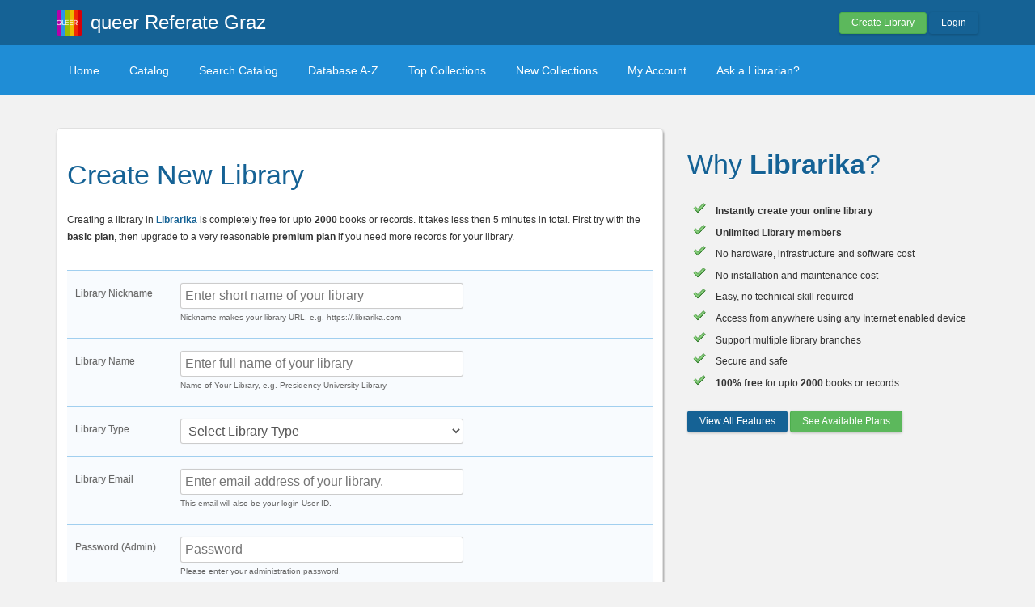

--- FILE ---
content_type: text/html; charset=UTF-8
request_url: https://queer.librarika.com/libraries/add
body_size: 6122
content:

<!DOCTYPE html PUBLIC "-//W3C//DTD XHTML 1.0 Strict//EN" "http://www.w3.org/TR/xhtml1/DTD/xhtml1-strict.dtd">
<html xmlns="http://www.w3.org/1999/xhtml" xml:lang="en" lang="en">
    <head>
        <meta http-equiv="Content-Type" content="text/html; charset=utf-8" />
        <title>Librarika: Libraries</title>

        
        <link href="/favicon.ico" type="image/x-icon" rel="icon" /><link href="/favicon.ico" type="image/x-icon" rel="shortcut icon" />
	<link rel="stylesheet" type="text/css" href="/css/../assets/bootstrap/css/bootstrap.min.css" />
	<link rel="stylesheet" type="text/css" href="/css/../js/jquery-ui.custom/jquery-ui.min.css" />
	<link rel="stylesheet" type="text/css" href="/css/../assets/font-awesome/css/font-awesome.min.css" />
	<link rel="stylesheet" type="text/css" href="/css/library.min.css" />
	<link rel="stylesheet" type="text/css" href="/css/widgets.min.css?v=3.1.2" />
	<link rel="stylesheet" type="text/css" href="/css/opac-default.css" />
            <script type="text/javascript">
                    var Librarika = {basePath: '/'};
            </script>

        
	<script type="text/javascript" src="/js/jquery.min.js"></script>
	<script type="text/javascript" src="/js/jquery-ui.custom/jquery-ui.min.js"></script>
	<script type="text/javascript" src="/js/../assets/bootstrap/js/bootstrap.min.js"></script>
	<script type="text/javascript" src="/js/theme-legacy.min.js"></script>
<!-- Google tag (gtag.js) -->
<script async src="https://www.googletagmanager.com/gtag/js?id=UA-6509764-22"></script>
<script>
  window.dataLayer = window.dataLayer || [];

  function gtag() {
      dataLayer.push(arguments);
  }
  gtag('js', new Date());
  gtag('config', 'UA-6509764-22');
</script>
    </head>
    <body>

        
        <div id="wrapper" class="library-layout">
            <div id="header-wrapper">
                <div id="header" class="container">
                    <div class="row">
                        
                        
                                                    <div class="col-md-7 col-sm-6 col-xs-12">
                                <a href="/"><img src="https://ae85df921b92073b52e8-a126a45a4c59e90797d94cd877fbe744.ssl.cf3.rackcdn.com/institutes/dc3674e4d3a790d9ddde156e9f313953.png" alt="logo" class="logo" title="queer Referate Graz" width="36" height="36" /></a>                                <h1 class="site-title ">
                                    <a href="https://queer.librarika.com/">queer Referate Graz</a>                                </h1>
                            </div>
                            <div class="col-md-5 col-sm-6 col-xs-12">
                                <div class="user-menu-dropdown margin-t10 margin-b15">
                                    
    <div class="menu" id="menu-7">
                            <div class="user-menu buttons buttons-medium margin-t15 margin-b10 text-right">
                    <a id="" href="/libraries/add" class="button-green">Create Library</a>
                    <a id="link-19" href="/users/login" class="button-secondary ajax-popover">Login</a>
                </div>
                </div>
                                </div>
                            </div>
                        
                    </div>
                </div>
            </div>

            <div id="nav">
                <div class="container">
                    <div class="row">
                        <div class="col-md-12">
                            
<div class="menu" id="menu-3">
    <ul class="nav nav-pills">
        <li><a class="selected" href="/">Home</a></li>
        <li><a href="/search/catalogs">Catalog</a></li>
        <li><a href="/search">Search Catalog</a></li>
        <li><a href="/search/alphabetical">Database A-Z</a></li>
        <li><a href="/search/topCollections">Top Collections</a></li>
        <li><a href="/search/newCollections">New Collections</a></li>
                    <li><a href="/users/login?redirect=/members/dashboard" class="ajax-popover">My Account</a></li>
                <li><a href="/libraries/contact">Ask a Librarian?</a></li>
    </ul>
</div>

                        </div>
                    </div>
                </div>
            </div>

            
            
            
                                    
                
                <div id="main" class="container">
                    <div id="content">
                        <div class="row">
                                                                                                            <div class="col-md-12">
                                                                                                                                                                                                <script src='https://www.google.com/recaptcha/api.js'></script>
<div class="row">
    <div class="col-md-8" id="library-add-form">

        <div class="content-box border-r5 box-shadow library-add-form">
            <h1 >Create <span>New Library</span></h1>
            <p>Creating a library in <span class="platform">Librarika</span> is completely free for upto <strong>  2000 </strong> books or records. It takes less then 5 minutes in total. First try with the <strong>basic plan</strong>, then upgrade to a very reasonable <strong>premium plan</strong> if you need more records for your library.</p>


            <div class="separator-white21"></div>
            <div class="libraries form margin-t30 margin-b10 form-horizontal">


                <form action="/libraries/add" id="LibraryAddForm" method="post" accept-charset="utf-8"><div style="display:none;"><input type="hidden" name="_method" value="POST"/><input type="hidden" name="data[_Token][key]" value="bccae34f5747f150bf73ba2556c79c8bab003277" id="Token139097268"/></div>                        <fieldset>

                                <div class="input text required"><label for="LibraryNickname">Library Nickname</label><input name="data[Library][nickname]" autocomplete="off" placeholder="Enter short name of your library" maxlength="100" type="text" id="LibraryNickname"/><div class="form-hints">Nickname makes your library URL, e.g. https://<strong><span class="library-nickname" style="color: #900;">YourLibraryIdentifier</span></strong>.librarika.com</div></div><div class="input text required"><label for="LibraryName">Library Name</label><input name="data[Library][name]" autocomplete="off" placeholder="Enter full name of your library" maxlength="255" type="text" id="LibraryName"/><div class="form-hints">Name of Your Library, e.g. Presidency University Library</div></div><div class="input select required"><label for="LibraryType">Library Type</label><select name="data[Library][type]" id="LibraryType">
<option value="">Select Library Type</option>
<option value="College library">College library</option>
<option value="Corporate library">Corporate library</option>
<option value="Government ministry or agency library">Government ministry or agency library</option>
<option value="Higher education institution library">Higher education institution library</option>
<option value="Indigenous civil society organisation library">Indigenous civil society organisation library</option>
<option value="Indigenous non-government organisation library">Indigenous non-government organisation library</option>
<option value="Local, national or regional NGO">Local, national or regional NGO</option>
<option value="Office library">Office library</option>
<option value="Parliamentary library">Parliamentary library</option>
<option value="Public library">Public library</option>
<option value="Professional training school or institute">Professional training school or institute</option>
<option value="Research institution (non-profit)">Research institution (non-profit)</option>
<option value="Research institution (industry supported)">Research institution (industry supported)</option>
<option value="Research institution library (non-profit )">Research institution library (non-profit )</option>
<option value="School Library">School Library</option>
<option value="Teaching hospital library">Teaching hospital library</option>
<option value="University departmental library">University departmental library</option>
<option value="University library">University library</option>
<option value="Family library">Family library</option>
<option value="Personal library">Personal library</option>
<option value="Other">Other</option>
</select></div><div class="input text required"><label for="LibraryEmail">Library Email</label><input name="data[Library][email]" autocomplete="off" placeholder="Enter email address of your library." maxlength="100" type="text" id="LibraryEmail"/><span class="email-progress ajax-loading"></span><div class="form-hints">This email will also be your login User ID.</div></div><section class="password-section"><div class="input password required"><label for="UserPassword">Password (Admin)</label><input name="data[User][password]" autocomplete="off" placeholder="Password" type="password" id="UserPassword"/><div class="form-hints">Please enter your administration password.</div></div><div class="input password"><label for="UserPasswordConfirm">Confirm Password</label><input name="data[User][password_confirm]" autocomplete="off" placeholder="Confirm password" type="password" id="UserPasswordConfirm"/><div class="form-hints">Please enter the password again.</div></div></section><div class="input select required last required"><label for="InstituteCountry">Country</label><select name="data[Institute][country]" id="InstituteCountry">
<option value="">Select Country</option>
<option value="US">United States</option>
<option value="AF">Afganistan</option>
<option value="AL">Albania</option>
<option value="DZ">Algeria</option>
<option value="AS">American Samoa</option>
<option value="AD">Andorra</option>
<option value="AO">Angola</option>
<option value="AI">Anguilla</option>
<option value="AQ">Antarctica</option>
<option value="AG">Antigua and Barbuda</option>
<option value="AR">Argentina</option>
<option value="AM">Armenia</option>
<option value="AW">Aruba</option>
<option value="AU">Australia</option>
<option value="AT">Austria</option>
<option value="AZ">Azerbaijan</option>
<option value="BS">Bahamas</option>
<option value="BH">Bahrain</option>
<option value="BD">Bangladesh</option>
<option value="BB">Barbados</option>
<option value="BY">Belarus</option>
<option value="BE">Belgium</option>
<option value="BZ">Belize</option>
<option value="BJ">Benin</option>
<option value="BM">Bermuda</option>
<option value="BT">Bhutan</option>
<option value="BO">Bolivia</option>
<option value="BA">Bosnia and Herzegowina</option>
<option value="BW">Botswana</option>
<option value="BV">Bouvet Island</option>
<option value="BR">Brazil</option>
<option value="IO">British Indian Ocean Territory</option>
<option value="BN">Brunei Darussalam</option>
<option value="BG">Bulgaria</option>
<option value="BF">Burkina Faso</option>
<option value="BI">Burundi</option>
<option value="KH">Cambodia</option>
<option value="CM">Cameroon</option>
<option value="CA">Canada</option>
<option value="CV">Cape Verde</option>
<option value="KY">Cayman Islands</option>
<option value="CF">Central African Republic</option>
<option value="TD">Chad</option>
<option value="CL">Chile</option>
<option value="CN">China</option>
<option value="CX">Christmas Island</option>
<option value="CC">Cocos (Keeling) Islands</option>
<option value="CO">Colombia</option>
<option value="KM">Comoros</option>
<option value="CG">Congo</option>
<option value="CD">Congo, the Democratic Republic of the</option>
<option value="CK">Cook Islands</option>
<option value="CR">Costa Rica</option>
<option value="CI">Cote d&#039;Ivoire</option>
<option value="HR">Croatia (Hrvatska)</option>
<option value="CU">Cuba</option>
<option value="CY">Cyprus</option>
<option value="CZ">Czech Republic</option>
<option value="DK">Denmark</option>
<option value="DJ">Djibouti</option>
<option value="DM">Dominica</option>
<option value="DO">Dominican Republic</option>
<option value="TP">East Timor</option>
<option value="EC">Ecuador</option>
<option value="EG">Egypt</option>
<option value="SV">El Salvador</option>
<option value="GQ">Equatorial Guinea</option>
<option value="ER">Eritrea</option>
<option value="EE">Estonia</option>
<option value="ET">Ethiopia</option>
<option value="FK">Falkland Islands (Malvinas)</option>
<option value="FO">Faroe Islands</option>
<option value="FJ">Fiji</option>
<option value="FI">Finland</option>
<option value="FR">France</option>
<option value="FX">France, Metropolitan</option>
<option value="GF">French Guiana</option>
<option value="PF">French Polynesia</option>
<option value="TF">French Southern Territories</option>
<option value="GA">Gabon</option>
<option value="GM">Gambia</option>
<option value="GE">Georgia</option>
<option value="DE">Germany</option>
<option value="GH">Ghana</option>
<option value="GI">Gibraltar</option>
<option value="GR">Greece</option>
<option value="GL">Greenland</option>
<option value="GD">Grenada</option>
<option value="GP">Guadeloupe</option>
<option value="GU">Guam</option>
<option value="GT">Guatemala</option>
<option value="GN">Guinea</option>
<option value="GW">Guinea-Bissau</option>
<option value="GY">Guyana</option>
<option value="HT">Haiti</option>
<option value="HM">Heard and Mc Donald Islands</option>
<option value="VA">Holy See (Vatican City State)</option>
<option value="HN">Honduras</option>
<option value="HK">Hong Kong</option>
<option value="HU">Hungary</option>
<option value="IS">Iceland</option>
<option value="IN">India</option>
<option value="ID">Indonesia</option>
<option value="IR">Iran (Islamic Republic of)</option>
<option value="IQ">Iraq</option>
<option value="IE">Ireland</option>
<option value="IL">Israel</option>
<option value="IT">Italy</option>
<option value="JM">Jamaica</option>
<option value="JP">Japan</option>
<option value="JE">Jersey</option>
<option value="JO">Jordan</option>
<option value="KZ">Kazakhstan</option>
<option value="KE">Kenya</option>
<option value="KI">Kiribati</option>
<option value="KP">Korea, Democratic People&#039;s Republic of</option>
<option value="KR">Korea, Republic of</option>
<option value="XK">Kosovo</option>
<option value="KW">Kuwait</option>
<option value="KG">Kyrgyzstan</option>
<option value="LA">Lao People&#039;s Democratic Republic</option>
<option value="LV">Latvia</option>
<option value="LB">Lebanon</option>
<option value="LS">Lesotho</option>
<option value="LR">Liberia</option>
<option value="LY">Libyan Arab Jamahiriya</option>
<option value="LI">Liechtenstein</option>
<option value="LT">Lithuania</option>
<option value="LU">Luxembourg</option>
<option value="MO">Macau</option>
<option value="MK">Macedonia, The Former Yugoslav Republic of</option>
<option value="MG">Madagascar</option>
<option value="MW">Malawi</option>
<option value="MY">Malaysia</option>
<option value="MV">Maldives</option>
<option value="ML">Mali</option>
<option value="MT">Malta</option>
<option value="MH">Marshall Islands</option>
<option value="MQ">Martinique</option>
<option value="MR">Mauritania</option>
<option value="MU">Mauritius</option>
<option value="YT">Mayotte</option>
<option value="MX">Mexico</option>
<option value="FM">Micronesia, Federated States of</option>
<option value="MD">Moldova, Republic of</option>
<option value="MC">Monaco</option>
<option value="MN">Mongolia</option>
<option value="ME">Montenegro</option>
<option value="MS">Montserrat</option>
<option value="MA">Morocco</option>
<option value="MZ">Mozambique</option>
<option value="MM">Myanmar</option>
<option value="NA">Namibia</option>
<option value="NR">Nauru</option>
<option value="NP">Nepal</option>
<option value="NL">Netherlands</option>
<option value="AN">Netherlands Antilles</option>
<option value="NC">New Caledonia</option>
<option value="NZ">New Zealand</option>
<option value="NI">Nicaragua</option>
<option value="NE">Niger</option>
<option value="NG">Nigeria</option>
<option value="NU">Niue</option>
<option value="NF">Norfolk Island</option>
<option value="MP">Northern Mariana Islands</option>
<option value="NO">Norway</option>
<option value="OM">Oman</option>
<option value="PK">Pakistan</option>
<option value="PW">Palau</option>
<option value="PS">Palestine, State of</option>
<option value="PA">Panama</option>
<option value="PG">Papua New Guinea</option>
<option value="PY">Paraguay</option>
<option value="PE">Peru</option>
<option value="PH">Philippines</option>
<option value="PN">Pitcairn</option>
<option value="PL">Poland</option>
<option value="PT">Portugal</option>
<option value="PR">Puerto Rico</option>
<option value="QA">Qatar</option>
<option value="RE">Reunion</option>
<option value="RO">Romania</option>
<option value="RU">Russian Federation</option>
<option value="RW">Rwanda</option>
<option value="KN">Saint Kitts and Nevis</option>
<option value="LC">Saint LUCIA</option>
<option value="VC">Saint Vincent and the Grenadines</option>
<option value="WS">Samoa</option>
<option value="SM">San Marino</option>
<option value="ST">Sao Tome and Principe</option>
<option value="SA">Saudi Arabia</option>
<option value="SN">Senegal</option>
<option value="RS">Serbia</option>
<option value="SC">Seychelles</option>
<option value="SL">Sierra Leone</option>
<option value="SG">Singapore</option>
<option value="SK">Slovakia (Slovak Republic)</option>
<option value="SI">Slovenia</option>
<option value="SB">Solomon Islands</option>
<option value="SO">Somalia</option>
<option value="ZA">South Africa</option>
<option value="GS">South Georgia and the South Sandwich Islands</option>
<option value="ES">Spain</option>
<option value="LK">Sri Lanka</option>
<option value="SH">St. Helena</option>
<option value="PM">St. Pierre and Miquelon</option>
<option value="SD">Sudan</option>
<option value="SR">Suriname</option>
<option value="SJ">Svalbard and Jan Mayen Islands</option>
<option value="SZ">Swaziland</option>
<option value="SE">Sweden</option>
<option value="CH">Switzerland</option>
<option value="SY">Syrian Arab Republic</option>
<option value="TW">Taiwan</option>
<option value="TJ">Tajikistan</option>
<option value="TZ">Tanzania, United Republic of</option>
<option value="TH">Thailand</option>
<option value="TG">Togo</option>
<option value="TK">Tokelau</option>
<option value="TO">Tonga</option>
<option value="TT">Trinidad and Tobago</option>
<option value="TN">Tunisia</option>
<option value="TR">Turkey</option>
<option value="TM">Turkmenistan</option>
<option value="TC">Turks and Caicos Islands</option>
<option value="TV">Tuvalu</option>
<option value="UG">Uganda</option>
<option value="UA">Ukraine</option>
<option value="AE">United Arab Emirates</option>
<option value="GB">United Kingdom</option>
<option value="UM">United States Minor Outlying Islands</option>
<option value="UY">Uruguay</option>
<option value="UZ">Uzbekistan</option>
<option value="VU">Vanuatu</option>
<option value="VE">Venezuela</option>
<option value="VN">Viet Nam</option>
<option value="VG">Virgin Islands (British)</option>
<option value="VI">Virgin Islands (U.S.)</option>
<option value="WF">Wallis and Futuna Islands</option>
<option value="EH">Western Sahara</option>
<option value="YE">Yemen</option>
<option value="YU">Yugoslavia</option>
<option value="ZM">Zambia</option>
<option value="ZW">Zimbabwe</option>
</select><div class="form-hints">Please provide the country your organization is located.</div></div>
                            <div class="content-box terms">
                                <div class="g-recaptcha" data-sitekey="6Lc433kUAAAAAGlUiHdAGmeRovbWd8xV4aRkc_uZ" style="transform:scale(0.89);-webkit-transform:scale(0.89);transform-origin:0 0;-webkit-transform-origin:0 0;"></div>
                            </div>
                            <div class="content-box margin-b10 terms" style="margin-top:0px">
                                You must agree to both the <a href="/spages/terms-and-conditions-of-use" target="_new">Terms of Use</a> and <a href="/spages/privacy-policy" target="_new">Privacy Policy</a> of <span class="platform">Librarika</span> for creating your library in this platform. Please read them first before continue.                            </div>

                        </fieldset>

                <div class="submit"><input  type="submit" value="I agree, please create my library"/></div><div style="display:none;"><input type="hidden" name="data[_Token][fields]" value="8babd623688d2c94a269349d509358f4a04068bb%3A" id="TokenFields899934132"/><input type="hidden" name="data[_Token][unlocked]" value="" id="TokenUnlocked1171299042"/></div></form>            </div>

            
        </div>

    </div>



    <div class="col-md-4 visible-md-block visible-lg-block">

        <div class="margin-t15">
            <h1>Why <span class="platform">Librarika</span>?</h1>

            <ul class="tick-list">
                <li><strong>Instantly create your online library</strong></li>
                <li><strong>Unlimited Library members</strong></li>
                <li>No hardware, infrastructure and software cost</li>
                <li>No installation and maintenance cost</li>
                <li>Easy, no technical skill required</li>
                <li>Access from anywhere using any Internet enabled device</li>
                <li>Support multiple library branches</li>
                <li>Secure and safe</li>
                <li><strong>100% free</strong> for upto <strong>2000</strong> books or records</li>
            </ul>

            <div class="buttons auto-show buttons-medium item-control buttons-primary margin-b20 margin-t20">
                <a href="/spages/features">View All Features</a>
                <a href="/spages/plans" class="button-green">See Available Plans</a>
            </div>

        </div>
    </div>

</div>


	<script type="text/javascript" src="/js/custom/libraries.min.js?v=3.1.0"></script>
                                            </div>
                                                                                        </div>
                    </div>
                </div>
            
                <div id="footer">
        <div class="container">
            <div class="row">
                <div class="col-md-6 col-xs-5 col-sm-6">
                    Powered by <a href="http://www.raynux.com">Raynux.com</a>
                </div>
                <div class="col-md-6 col-xs-7 col-sm-6 right">
                    Copyright &copy; 2025, <a href="https://librarika.com">Librarika.com</a>                </div>
            </div>
        </div>
    </div>
        </div>
    
        
    </body>
</html>

--- FILE ---
content_type: text/html; charset=utf-8
request_url: https://www.google.com/recaptcha/api2/anchor?ar=1&k=6Lc433kUAAAAAGlUiHdAGmeRovbWd8xV4aRkc_uZ&co=aHR0cHM6Ly9xdWVlci5saWJyYXJpa2EuY29tOjQ0Mw..&hl=en&v=cLm1zuaUXPLFw7nzKiQTH1dX&size=normal&anchor-ms=20000&execute-ms=15000&cb=rfzkos4gxbud
body_size: 45473
content:
<!DOCTYPE HTML><html dir="ltr" lang="en"><head><meta http-equiv="Content-Type" content="text/html; charset=UTF-8">
<meta http-equiv="X-UA-Compatible" content="IE=edge">
<title>reCAPTCHA</title>
<style type="text/css">
/* cyrillic-ext */
@font-face {
  font-family: 'Roboto';
  font-style: normal;
  font-weight: 400;
  src: url(//fonts.gstatic.com/s/roboto/v18/KFOmCnqEu92Fr1Mu72xKKTU1Kvnz.woff2) format('woff2');
  unicode-range: U+0460-052F, U+1C80-1C8A, U+20B4, U+2DE0-2DFF, U+A640-A69F, U+FE2E-FE2F;
}
/* cyrillic */
@font-face {
  font-family: 'Roboto';
  font-style: normal;
  font-weight: 400;
  src: url(//fonts.gstatic.com/s/roboto/v18/KFOmCnqEu92Fr1Mu5mxKKTU1Kvnz.woff2) format('woff2');
  unicode-range: U+0301, U+0400-045F, U+0490-0491, U+04B0-04B1, U+2116;
}
/* greek-ext */
@font-face {
  font-family: 'Roboto';
  font-style: normal;
  font-weight: 400;
  src: url(//fonts.gstatic.com/s/roboto/v18/KFOmCnqEu92Fr1Mu7mxKKTU1Kvnz.woff2) format('woff2');
  unicode-range: U+1F00-1FFF;
}
/* greek */
@font-face {
  font-family: 'Roboto';
  font-style: normal;
  font-weight: 400;
  src: url(//fonts.gstatic.com/s/roboto/v18/KFOmCnqEu92Fr1Mu4WxKKTU1Kvnz.woff2) format('woff2');
  unicode-range: U+0370-0377, U+037A-037F, U+0384-038A, U+038C, U+038E-03A1, U+03A3-03FF;
}
/* vietnamese */
@font-face {
  font-family: 'Roboto';
  font-style: normal;
  font-weight: 400;
  src: url(//fonts.gstatic.com/s/roboto/v18/KFOmCnqEu92Fr1Mu7WxKKTU1Kvnz.woff2) format('woff2');
  unicode-range: U+0102-0103, U+0110-0111, U+0128-0129, U+0168-0169, U+01A0-01A1, U+01AF-01B0, U+0300-0301, U+0303-0304, U+0308-0309, U+0323, U+0329, U+1EA0-1EF9, U+20AB;
}
/* latin-ext */
@font-face {
  font-family: 'Roboto';
  font-style: normal;
  font-weight: 400;
  src: url(//fonts.gstatic.com/s/roboto/v18/KFOmCnqEu92Fr1Mu7GxKKTU1Kvnz.woff2) format('woff2');
  unicode-range: U+0100-02BA, U+02BD-02C5, U+02C7-02CC, U+02CE-02D7, U+02DD-02FF, U+0304, U+0308, U+0329, U+1D00-1DBF, U+1E00-1E9F, U+1EF2-1EFF, U+2020, U+20A0-20AB, U+20AD-20C0, U+2113, U+2C60-2C7F, U+A720-A7FF;
}
/* latin */
@font-face {
  font-family: 'Roboto';
  font-style: normal;
  font-weight: 400;
  src: url(//fonts.gstatic.com/s/roboto/v18/KFOmCnqEu92Fr1Mu4mxKKTU1Kg.woff2) format('woff2');
  unicode-range: U+0000-00FF, U+0131, U+0152-0153, U+02BB-02BC, U+02C6, U+02DA, U+02DC, U+0304, U+0308, U+0329, U+2000-206F, U+20AC, U+2122, U+2191, U+2193, U+2212, U+2215, U+FEFF, U+FFFD;
}
/* cyrillic-ext */
@font-face {
  font-family: 'Roboto';
  font-style: normal;
  font-weight: 500;
  src: url(//fonts.gstatic.com/s/roboto/v18/KFOlCnqEu92Fr1MmEU9fCRc4AMP6lbBP.woff2) format('woff2');
  unicode-range: U+0460-052F, U+1C80-1C8A, U+20B4, U+2DE0-2DFF, U+A640-A69F, U+FE2E-FE2F;
}
/* cyrillic */
@font-face {
  font-family: 'Roboto';
  font-style: normal;
  font-weight: 500;
  src: url(//fonts.gstatic.com/s/roboto/v18/KFOlCnqEu92Fr1MmEU9fABc4AMP6lbBP.woff2) format('woff2');
  unicode-range: U+0301, U+0400-045F, U+0490-0491, U+04B0-04B1, U+2116;
}
/* greek-ext */
@font-face {
  font-family: 'Roboto';
  font-style: normal;
  font-weight: 500;
  src: url(//fonts.gstatic.com/s/roboto/v18/KFOlCnqEu92Fr1MmEU9fCBc4AMP6lbBP.woff2) format('woff2');
  unicode-range: U+1F00-1FFF;
}
/* greek */
@font-face {
  font-family: 'Roboto';
  font-style: normal;
  font-weight: 500;
  src: url(//fonts.gstatic.com/s/roboto/v18/KFOlCnqEu92Fr1MmEU9fBxc4AMP6lbBP.woff2) format('woff2');
  unicode-range: U+0370-0377, U+037A-037F, U+0384-038A, U+038C, U+038E-03A1, U+03A3-03FF;
}
/* vietnamese */
@font-face {
  font-family: 'Roboto';
  font-style: normal;
  font-weight: 500;
  src: url(//fonts.gstatic.com/s/roboto/v18/KFOlCnqEu92Fr1MmEU9fCxc4AMP6lbBP.woff2) format('woff2');
  unicode-range: U+0102-0103, U+0110-0111, U+0128-0129, U+0168-0169, U+01A0-01A1, U+01AF-01B0, U+0300-0301, U+0303-0304, U+0308-0309, U+0323, U+0329, U+1EA0-1EF9, U+20AB;
}
/* latin-ext */
@font-face {
  font-family: 'Roboto';
  font-style: normal;
  font-weight: 500;
  src: url(//fonts.gstatic.com/s/roboto/v18/KFOlCnqEu92Fr1MmEU9fChc4AMP6lbBP.woff2) format('woff2');
  unicode-range: U+0100-02BA, U+02BD-02C5, U+02C7-02CC, U+02CE-02D7, U+02DD-02FF, U+0304, U+0308, U+0329, U+1D00-1DBF, U+1E00-1E9F, U+1EF2-1EFF, U+2020, U+20A0-20AB, U+20AD-20C0, U+2113, U+2C60-2C7F, U+A720-A7FF;
}
/* latin */
@font-face {
  font-family: 'Roboto';
  font-style: normal;
  font-weight: 500;
  src: url(//fonts.gstatic.com/s/roboto/v18/KFOlCnqEu92Fr1MmEU9fBBc4AMP6lQ.woff2) format('woff2');
  unicode-range: U+0000-00FF, U+0131, U+0152-0153, U+02BB-02BC, U+02C6, U+02DA, U+02DC, U+0304, U+0308, U+0329, U+2000-206F, U+20AC, U+2122, U+2191, U+2193, U+2212, U+2215, U+FEFF, U+FFFD;
}
/* cyrillic-ext */
@font-face {
  font-family: 'Roboto';
  font-style: normal;
  font-weight: 900;
  src: url(//fonts.gstatic.com/s/roboto/v18/KFOlCnqEu92Fr1MmYUtfCRc4AMP6lbBP.woff2) format('woff2');
  unicode-range: U+0460-052F, U+1C80-1C8A, U+20B4, U+2DE0-2DFF, U+A640-A69F, U+FE2E-FE2F;
}
/* cyrillic */
@font-face {
  font-family: 'Roboto';
  font-style: normal;
  font-weight: 900;
  src: url(//fonts.gstatic.com/s/roboto/v18/KFOlCnqEu92Fr1MmYUtfABc4AMP6lbBP.woff2) format('woff2');
  unicode-range: U+0301, U+0400-045F, U+0490-0491, U+04B0-04B1, U+2116;
}
/* greek-ext */
@font-face {
  font-family: 'Roboto';
  font-style: normal;
  font-weight: 900;
  src: url(//fonts.gstatic.com/s/roboto/v18/KFOlCnqEu92Fr1MmYUtfCBc4AMP6lbBP.woff2) format('woff2');
  unicode-range: U+1F00-1FFF;
}
/* greek */
@font-face {
  font-family: 'Roboto';
  font-style: normal;
  font-weight: 900;
  src: url(//fonts.gstatic.com/s/roboto/v18/KFOlCnqEu92Fr1MmYUtfBxc4AMP6lbBP.woff2) format('woff2');
  unicode-range: U+0370-0377, U+037A-037F, U+0384-038A, U+038C, U+038E-03A1, U+03A3-03FF;
}
/* vietnamese */
@font-face {
  font-family: 'Roboto';
  font-style: normal;
  font-weight: 900;
  src: url(//fonts.gstatic.com/s/roboto/v18/KFOlCnqEu92Fr1MmYUtfCxc4AMP6lbBP.woff2) format('woff2');
  unicode-range: U+0102-0103, U+0110-0111, U+0128-0129, U+0168-0169, U+01A0-01A1, U+01AF-01B0, U+0300-0301, U+0303-0304, U+0308-0309, U+0323, U+0329, U+1EA0-1EF9, U+20AB;
}
/* latin-ext */
@font-face {
  font-family: 'Roboto';
  font-style: normal;
  font-weight: 900;
  src: url(//fonts.gstatic.com/s/roboto/v18/KFOlCnqEu92Fr1MmYUtfChc4AMP6lbBP.woff2) format('woff2');
  unicode-range: U+0100-02BA, U+02BD-02C5, U+02C7-02CC, U+02CE-02D7, U+02DD-02FF, U+0304, U+0308, U+0329, U+1D00-1DBF, U+1E00-1E9F, U+1EF2-1EFF, U+2020, U+20A0-20AB, U+20AD-20C0, U+2113, U+2C60-2C7F, U+A720-A7FF;
}
/* latin */
@font-face {
  font-family: 'Roboto';
  font-style: normal;
  font-weight: 900;
  src: url(//fonts.gstatic.com/s/roboto/v18/KFOlCnqEu92Fr1MmYUtfBBc4AMP6lQ.woff2) format('woff2');
  unicode-range: U+0000-00FF, U+0131, U+0152-0153, U+02BB-02BC, U+02C6, U+02DA, U+02DC, U+0304, U+0308, U+0329, U+2000-206F, U+20AC, U+2122, U+2191, U+2193, U+2212, U+2215, U+FEFF, U+FFFD;
}

</style>
<link rel="stylesheet" type="text/css" href="https://www.gstatic.com/recaptcha/releases/cLm1zuaUXPLFw7nzKiQTH1dX/styles__ltr.css">
<script nonce="Bhft5rSIOFG4eka1EKxeyQ" type="text/javascript">window['__recaptcha_api'] = 'https://www.google.com/recaptcha/api2/';</script>
<script type="text/javascript" src="https://www.gstatic.com/recaptcha/releases/cLm1zuaUXPLFw7nzKiQTH1dX/recaptcha__en.js" nonce="Bhft5rSIOFG4eka1EKxeyQ">
      
    </script></head>
<body><div id="rc-anchor-alert" class="rc-anchor-alert"></div>
<input type="hidden" id="recaptcha-token" value="[base64]">
<script type="text/javascript" nonce="Bhft5rSIOFG4eka1EKxeyQ">
      recaptcha.anchor.Main.init("[\x22ainput\x22,[\x22bgdata\x22,\x22\x22,\[base64]/[base64]/[base64]/[base64]/[base64]/[base64]/[base64]\\u003d\\u003d\x22,\[base64]\\u003d\\u003d\x22,\[base64]/ClsOLw4zDgTcbVmjCqMK8wrLDuWQ/woPDmMO5woQnwp3DssKhwrbCp8KYVT4QwobChlHDnXoiwqvCusKzwpY/JMKJw5dcBMKAwrMMC8KVwqDCpcKJZsOkFcKTw5nCnUrDrsKnw6onRcORKsK/WMOSw6nCrcOwLcOyYzXDsCQsw5pfw6LDqMOEAcO4EMOYEsOKH3wWRQPCvyLCm8KVDBpew6ckw4nDlUNMHxLCvitMZsOLEMO7w4nDqsO0wpPCtATCgl7Dil9Mw5fCtifCiMOiwp3DkjrDpcKlwpdkw5Nvw60Iw5AqOS/[base64]/WD3CicKnwoIVwop3wqrCgMKiw5rDildjazBOw4hFG3gVRCPDlcKKwqt4cFNWc0Ehwr3CnH3DqXzDlhXCnD/Do8KVeioFw7HDtB1Uw4/ClcOYAgbDv8OXeMKKwrZ3SsK/w6pVOBLDhG7DnVjDmlpXwo1vw6crYMKVw7kfwpxlMhVnw6vCtjnDv3Evw6xHainClcKsVjIJwr88S8OaQ8OKwp3DucKxQ11swqUfwr0oLcOtw5I9GMK/[base64]/[base64]/[base64]/DoMOPC8Oqw43CssO0YE5nw5fDlj0hw7fCisKDJyoOSMOsUwjDucOcwozDqwFfK8KXD2PDisKychg9YcOzf2VnwrLCoGktw4NxAl/DvsKYwoPDo8OLw4rDg8ODS8KKw6rCssK2EcOKw7PDo8OdwpnDlWhLMcOaw5/CosOTw4MjOQIrVsOWw7vDrBJXw4BfwqXCq1Aiw7rCgFHCusO/wqTDicOdwoXDisKhR8O3fsO1YMOswqVbwqlNwrFsw7PDiMKAw4IidsO1YUfCgnnClDHDlMOAw4XCnVbDo8KfZW8tYmPCp2zDvMOyWsOlR1/DosOjHFQoVsKUV3DCt8K6MMOAw4N5TVoaw7XDocKnwobDhiYdwq/DpMK7FcKkKcOKdCLDtE9LWALDql3CqFTDmhNJwpVNEcKQwoIeAcKTdMKQKsOgwqN8JzPDosKdw49OGMOEwoJawrDDphZxw5/DoApDY19DCw7CocKAw6xbwoHDl8OSw6Bdw4bDqlYDw5YXasKNRsO1L8KgwrHCicKaJB7ClAM1wqo0wro6wrMyw6QMGcOvw5TDkToKScK3BmfCrMOQEX/DrVV7JEXDjnTChmTCq8KSw59AwoxRbQ/DkgFLwqzCgMKGwrxOWMK5PhjDpGLCnMOkw68tL8OXw5hoBcOdwqjCsMOzw5PDosOuw54Pwo52BMOXw4g2w6DClmN6QsOcw6LCnn1zwo3CrcKGKAEew4hCwpLCh8KqwpspKcKMwo48wq/CssKNIMOPRMO6w4AWXQDCvcKywoxtHUzCnHLCkXZNw4LCjmZvwrzCv8OQaMKeFg5CwrfCvsKxCXHDjcKYOE3DtUPDjiLDiCJ1ecOBHMOCXcOlwpg4w7wrwq/CnMKewr/[base64]/[base64]/Ct8O/woPCmMO3MMKoUgQ3w4Bte8OgwqjChiLCtcKFwo/[base64]/ZcKzfTwXw65Aw4MzWlQLFcOLZzHDlgnCjMOKEFDCjDLDl2wLEsOowo3CnsOkw4BRw4hKw5JsecOXVcKUa8K5wokSVsK2wrQ8Mw/CtMK9SsKpw7bDgMKGPMORAAXCqwNSw4heRzTDniwge8K7wqDDuHvDrzF7KcO5c07CqQLCrsOEa8OGwqjDuE8FR8OnJMKBwo0Wwr/DlHXDvxcXw4HDoMKjTMOpQcONw6w1wp1vSsOVRBtkwopkBjjDqMOpw49eO8Kuw43CggQZc8OpwpjDlsO+w5fDrnk3UMK3KcKIwrg8PFUaw5wHw6XDvMKmwq0TeC3Cng/[base64]/ClcKGwrxxUMKUwp/CrTEQw6HDjMKdWgTCm1ITOyzCtHzDnMODw7lEKSHDlEzDmsOHwrw9wrnDjlvDiRlewozCni3DhsOXMQZ7AEnCt2TDu8OwwpjDsMOuV3PCu1fDucOlS8K9w6rCnRASw7IdJMKDNQd0esO/w6w4wonDrUJDTsKhWQlww6vDjsKlwpnDl8KRwp7ChcKMw5cpNMKSwr1vw7jCisKPBF0hw4DDnMKRwofCpcKjWcKrwrcSJHI9w4QZwoYAP2BQw58nHcKjwqgUBjfCuwU4bULChsKhw6LDmsOww45vCUDDuCXCtDjDlsO/MizCki7CssK+wpFmw63Di8KGdsKxwqkZMyhjwq/[base64]/DmMOrPcKRH3EfBjXCi8KaWjV6Th46VcK/AwDDmsK7D8KGKsOzw6PCnsO+W2HCiUJ0wqzDiMOfw6/[base64]/[base64]/CvsOZw7ogw6BhcMKCwrXDgCrClTsgwq4Jw55fwpTDpF06Fxc2woRowrPCjsOBdREtZcO5w4QyI2BEwo9sw5sSAmE5wpvDu3DDqVJOaMKIcTfCu8O7OnJdM0fDsMOlwqXCji8ZUMO9w5/CmD9NEmfDjiDDsFwnwrtCKsKTw7fChMKGBzgAw7XCrCjDkjx6wp8qw5PCtGNOURIEwrDCvMKRKsKeImfCixDDssOiwoDDkE5gVMKZVU3DpDzCm8OLw7pIWDnCksKjTRFbGAbDncKdwoRpw67ClcOlw6rCkcKsw7/ChiDDhmJ3WCR7w7TCgsKiLjfCm8K3wq5nwoDCmcO1wp7CkMOEw47CkcORw7fCncK3HsO/[base64]/CpsOHw5BNHGnChUHCssKYewVuw6NUw6RZw65Nw67CusORZcOow67Dt8OoVQsvwpgnw7E5SMOVGGhAwpBXwqXCmsOAYgBhCMOSwq/Ch8ONwqrCmi52W8KZLcKldzkTbmnCh1ATw5PDqsO2wrfCn8KvwpbDpMKzwqcbwrLDqQgOwoksGzZ4RcOlw6XDlCLCiizCvC59w4DCrMOKAlrCpQxdWW/CgFHCgUY+wodNw7DCnsKNwofDvg7ChsKMw4LDqcOAw5FCasO3C8OkTQ5OLiEhbcK5wpZlwp5ew5k/w6YHwrJsw7onwq7DoMOEWXJqwpN1Ph/DqMKlQsORw6TCisK+I8OPFiTDnhHCscK0YSLCvcK9wqXCmcK3fsO5WsOtJcOcbRvDssKAbC00w6l7aMONwq4kwq7DqsOPGhdZwq98e8O4RsKDL2XDvHLDvMOyPsOUaMOhUsKha38Iw4Aewoc/w45wUMOvw5vCnG3DlsKKw53Cu8Osw5LCqcOfw6DCjMOfwqzDjilXDWwXU8KIwqg4XXjCjRLDqA7Ct8K/[base64]/[base64]/DkxAMwqLCu19bNMONIcOtw69Mw4Zqw5zCmMONBkNyw61Vw7/ChUjDmnLDq0/ChzwXw4ZndcKPX2TDiSwUYTggHsKJwrrCtiN3w53DhsOJw5TDrHUCJ30aw6HDsQLDvVo6CCobX8K/[base64]/[base64]/UMO1MXvDqHbCtzchL8KKaHLDiMKbwpjCgwnDmArCpMKXRUNaw5DCjX/CgwHCl2NGEsKaG8OvO1PCpMKfworDp8KuOy7Dh3I6KcOgOcOpwoRbw5zCgMOgGMKdw7fCswfDoRnCum5WY8KFVC8xw6zCmwBOcsOSwr/Dj1rDiCM0woNwwqQxK0/Cs0PDoxfCvQLDnVDCkjTCtsO+w5EVw4J+w7LCqk0cwq1VwpXCmH7Cg8K/wo7Dh8OzQsORwqJvKjVpwrjCs8ODw4MRw7TCisKWEwTDvRXCqWbCgcO6LcOhwpFuwrJ8wpxxw6Urw7sOw57Dm8KtaMO2wrHDiMK/[base64]/DqcOCw7BOwqDDssKRwqYlwq7DrVbCoDYmwpxwwqFjw7HDkQRgGMKNw7/Dn8KzYEkNW8KGw6Z3w4fDmUY6wrrDgcO9wrnCgcKWwo/Cq8KsM8K2wqNBwpMVwqJBwq/[base64]/CrsKmQDdWw61Ow4ZsUzLCgQLDksOXw457w6bCk0/DowZ7wp7DngdfSFAwwp5ywp/Dr8Opw7ARw5lAeMKDX1cjCR12U3HChMKPw7sgwo05wqjCgsOoLsOeYsKQH27CmG/[base64]/DgsK8axPCicOuwqJuE8KdQMKJdcKAfcKIwrZpw5PCiQAGw7hKw5PDgEthwoTDqnQ4wp3DrGFzA8OQwqxKw4bDvknCgm06wpbCrMOjw5/CtcKDw55aN39WA0fCsDh5WcK3SSPDgsKQaXQrQMOVwqpCFDs6X8OKw6zDiQfDhMKyQMO9XMO/[base64]/CvsKgwrknZ8KtXMKgw4BgAsKjIMO6w5HCsVLCp8OIw4cISsOQTREQKsO4w6fCpMO4w5/CnV92wrpkwojCoUsAMClhw6LCtBnDtXc7UTw6FBZAw5/[base64]/w4BGOMONwrDCpW0BAcKeHh7DllXCk0c/[base64]/[base64]/[base64]/CosOjNXXCtzFPwoE+w4NnPsKxdlAEbcK0Kj7Clht8w600wo3DucOvdMKaOMOjwrZ2w7DCqMKkYMKyYsKDTMK6P1skwpnCqcKnJR/[base64]/GcKVf8KuVMKowqjDsWhKwrRRaG0AJUY3ZR3DnMK9LynCqMOWOcOnw7HCu1jCicKGUh16H8O2UWY1RcO4Ei/Dqilab8KRwo7DqMKFdnPDgl3DksOhwoDCu8KJd8KCw6LChD/[base64]/wozCpHXDisOUw7bCilxVLQ7DoDDDpMKqwqNUw4fCgHFPwo7CuVB8wpbCmEF0d8OHQ8O6fsOBwopaw7bDp8OhNXjDkR/[base64]/DhsK/LgMGw50/w4rCncOOVjbDjsOCQ8OwRcKKYsOyUsKgN8OBwrDClAVAwrVFeMO3LcK8w6Jaw6B/f8O/YcKjesO1N8Kfw6A6JV3CuELCrMO4wqfDsMOjZMKmw6HDmMKow7B/L8KoLMO4w6UZwrppw68Cwqljwr3DjcO5w4PDo1Z9XMKBOsKhw4ARwr3CpsKnw6EqWyRHwrzDp1kuJgTCgm05EcKawrphwp/[base64]/CizTCi8Oxw5/CjsKhwp5sGG5uwpHDsDnCp8KnRiFSwqXCg8Oxw584NVYww5nDnVTCrcKmwpczYsKwQ8KcwpTDsnbDlMOrwoNFw4cRO8Ktw54scsOKw4DCi8Kdw5DChADDvsOBwrRWwpAXwqRBdcOQw6B/wrDCmi9jA0HDnsOBw5g9PSgRw4bDkEzCmsK5wocpw7/DtGrDrABnTVTDmlfDuEMoN0jDiS3CisKHwonCg8KLw6hURsO5fMOyw7PDlDzCgXrDmSPCm0LCuXLCk8OTwqBow4hTwrNSZyfClMOiwqzDuMK4w5bDpHzDgsKtwqNOO3Yvwpkiw5wGSQHCrsKCw7Y3wrVnMhXDssKcYMKzc08nwrF3LEzCn8Ofw5/DrsOZT2bCngfCv8OEe8KeAsKCw4zCmsKxEEJRwp/DuMKUE8KtPTTDoifCoMOQw6UUf27DgVnDssO8w5/[base64]/LEHCqG7DizfDv2BkAcOFbzo5wrDCjsOgL8OHPUEETMKLw5U/w6zDp8OvUMKAeUrDgjnCh8K2DcOqD8Kzw54Lw5nCjCAIfMK/w5QRwplcwoB1w5xyw5RMwqbDjcKFBCvDgXRvUHTCpXnCpzY2cSUCwowNw6nDpMOawq8fdcK8LEFIPcOJHcKrWsK9w5lhwpdWQcOCC1tjwrnCrcOdw5vDni5WV0HCtwVef8OYNXLDlWjDm0bCisKKYsO+w7HCi8O3TcOBbBzDlMOLwrt/w7UdRMO4wqLDgAXDqsK+KgNNwpcpwr3CiD/DsyjCowISwrxWMiDCosOtwpjDh8KRSMOQwrPCtjnCixlzeDfCrxswc3J9wp/ChsOmAcKSw40ow7HCqnjCrMOTPEXCpsODwpfCkGR3w5EHwoPDoXTDqcOtwqtawqloNl3DvgPCm8OEw60yworDhMKPwoLCp8OYLQodw4XDnyI+DFHCjcKLC8O2HMKnwpVWZsKCecKKw6UGanVzPlxbwr7DoWHCoFcND8OzSl/DhcKGCGXCgsKaKcOMw6N5OkHCpAlcJ2XDhDFSw5ZrwpHDnzUKwo43ecKUSGNvFMORw7FSwoFaXEx9BsO9wowuYMK4IcKUa8O3OzjCoMK4w74nw4rDu8O3w5TDg8OAYCHDn8KPCMOwcMKBG3XDiQHDscOEw7PCoMO1woFAwq/[base64]/CssONacKAHcOHdsOIwpUEw5nDnkttw5w+C8Oxw4DDhsOaTiQEw5DCrMOVesK8Y2ACwod3WcOOwo8vJcKsN8OfwqUSw6bCsyUfJMKGKcKkN17DssO5c8Otw43ChiYQNlFkDE0YBCkuw5TDhAJ1Q8Ohw7DDuMOkw6bDrcOQVMOCwoDDnsOtw5/DqANhdsO/ejvDkMO3w7Qdw6bDnMOKFsKZNyXDolLCgWZIw4TCicK9w5VjDkILEcOCMGnCl8OywpDDuXRyasOxU2bDtitYw7zCsMOEfAfDk3FHw5XCvi7CshF6DWLCiRUsOQA7MsKLwrXDhTbDlcKyAGoZw7tgwprCpmtaHsKfIwnDtDYQw7LCsFc6WsOtw5/ClQZRLS7Ck8KmCzwzXS/[base64]/DjXzCvgXCt8K6EShCSmkZanVow4Qcw651wq/DnsK/wqVpwoTDiGPCimLDqi02H8KtKzRWQcKkQ8Kqw4nDlsKYcxlQw7/[base64]/DoMK5VMKdDyElMsOEwpteW0hnBW3DjsKCw60cw4/CnxbDilYATXojwqR8w7/CscONwrkTw5bDrFDCoMKkCsO9wqvCi8O6Qh7CpAPDjMOqw692YFFEwp9/wrgsw73CjXnCrDdtB8KDbA5+wrvCpAjCn8O2MsKaDMO2OcKjw5TCkMONwqRcCRFfw63DssOgw4XDusKJw40OSMK+WcKGw7FSw4fDvWTCo8K7w6PChl/DpENWbhHDncKXw7g1w6TDux/[base64]/w6fCvsKuw5w2DcOpEMO0IMOsVg5qFsKbw4TCjnU9Y8ODXXobWCrCoUPDmcKOEF9Dw63DpHpQwppAHy3DmipIw4rDk1/CvH4GSHgWw5rCv0lXesOUwplXw4nDiQlYw4HCiVctbMKWbsKBH8OuIcO1Um3DoAdAw5HCphrDgxJmWsOVw7svwpXDr8O3ZcOTVFrCqMK3dsO6bsO5w4jCrMKtaQlxK8Ofw7XCkUbDj2I8wpQQcMKcwojDt8OeRiRdbMOHw4PCrWoeQ8Oyw4bDvFPCq8OBw7pSJ0t/[base64]/DtMO5w6nDtWIJKsKiW2zDryYZw4LCqn17w5BOG1zClzvCnUTCp8OsXcOsMMOGGsOQaAMZKnMtwrhfKMKGw6/CgmBzw7c4wp3Ch8KLRsK7w7Bvw53DpUzCsAwVJgDDr3fDthYRw4k5w7ANGzjCs8Knw6nCn8OKwpcPw63CpMODw6Vfwq8/TcOkIcOYPMKLUcOdw7rCjcOJw4zClMKzJUs9LAt5wrzDqMKaPW/CiVJPUcO0f8OTwq3CsMKSPsO4RcOzwq7DncOZwo3Dv8OMPDh/w71NwpA/[base64]/CgTMmw4LCnABbw4DDhWE7wo84wrp4BHDDkcORAsOSwpMdwovCuMO/w7zCpDLCnsKXLMKDwrTDgcKuW8O7wrDCpmjDmcKUC1jDo14aUcOVwqPCjsK6BhN9wr1gwqoJFGUHbMOcwpvDhMKrw6jCsnPCrcOmw4kKGm/CvcKQdMOfw53CvCoVw73CgsOgwrx2HcODwqtYLMKeNTrCvsODIAHDoUHCly7Dix/Di8OAw6kvwoDDsE5ADCZ4w5LCk1TCkzJwNWsyJ8OgdMK2RVrDjcKYPENRUx/Djl3DtMKqw6MnwrrCg8K8w6Vew70fw5zCvTrCrsKqfVLCo2XClGpNw43DqMKYwrhTQ8K5wpPCj0MTwqTCvsKmw4FUw4TDrj82bsOjZHvDpMKHZsKIw6Vjw79uBT3DjsKUfmPCo3pTwosxTMOwwqXDlgvCtsKAwop5w7zDtwsUwp8Rw7/DpCLDg13Dv8K2w6bCpiTDmcKiwofCs8OawoM9w67DjCN5VFBqwqdKZcKCY8K/LsOrwpR6TAHCoWbDuSvDkMKMNm/DkcK4w6LCg3wYw7/Cm8OrHSfCvEFUB8KkZA/[base64]/w5vDmn3CtWw6FEbCoMKkw4jCnQ8Dw77DqMKfBEdlw5zCtjcJwo/DonAow7XDhMKFTcKMwpd/w6kxAsOsJgfCr8K5ScOTOXHDhXMVFnx1EmjDtHAwEXDDpsOgN3I8woVxwoMhXFccN8K2wpHDok7DhcOkcxDCvMKjCXURwpNLwr5sVsK5bMO+wrE+woXCrcOGw7UBwroUw682FXzDiHLCtsKPFGRfw4XCg2/CqMKcwpQVDsOPw7fCtmMYacKZIU7CmcOcUcObw5snw7dUw6RJw4EeP8OMHDpTwpg3wp/CnsOGF1U+wprDpTcpAsK5w53DlsOdw7UOUGzCmcKzDMOTNQbDpXbDvkbCscKXMzXDhwjCtgnDkMOcwpfDlWlRD3gcKzQZWMKzZ8K6w5rCvTjDqls0wpvCsnF6Y0DDjyrDusOnwoTCoiwATMOpwpwfw6VWw7/DucKGw7ZGGMOnBHYJwptsw5fChMKJei0MFyQCw51bwogtwr3Cr0DChsKBwokUAsKQwr/[base64]/csK/wrTDijfCvMOMKsO6WH5DwpbDiGzCn8KIwo7DgMOHTcKQwo3DvVV6F8ONw4/[base64]/Di8KZISczw4/CnUPDj8OZwpDDu8KTwopxw5rDlsOVdSPDj1fDjUgkw5wRwp7CgWpVw6/CqmTCpB8Zw5zCiSkaMsOgw4vCnz/[base64]/w58UU8O0DWHClh3CjC1Fw4HDlcK9wrvCgMOjw63DtwbCk0bCh8KZJMK9w7/Cm8OdFcKIwrHCnzZmw7YMG8OXwowWwot1w5fCrMOiCMO3wrQuw41YXw3DrcKqw4XDqhJdwrLDmcK4OMOuwqQFwp/[base64]/[base64]/DuSDCgMOpwqbDjMKGQsKBckIyw7tDfxRETcO/U1LCmMKHLsKHwp8DBDvDimIHZ3jCgsKuw6QwF8KLU3d/w5cGwqEWwrBiw7TCsEzCm8KlNDAhSsOBdsOQWsKeaWoMwqXCm24Cw5YjHVXDjMOvwrsjBlNfw4R7wojCosKefMOWLD4cRVHCpcKGY8OfZMKfWFsFRnbDisKZTMKrw7DCgDXDsl99e2jDmm0WRVg+w4/DtRvDgx3DiVvCusK/[base64]/MwUcCsOyVsO+wq4+w5Amwo12RMO9LcKuPsOsSEnChyxdw7tjw5XCr8OPeBRTb8KYwq8rIFjDq3PChh/DuCZmAhHCtjsTUMK6bcKHW0zDiMO9wq/DgVzDt8OzwqdXThkMw4Juw4HCv3diw6LDgX0ufibDnMKaLSJkw4Nawrhlw47CohM5wozDi8KldRBFQBVIw5xfwozDvypuUsO+bH0ww6/Cp8KVRcONDCXCjcOWB8KXwqrDs8OFDBFjWE9Qw7bCmBI1wqTCg8O3w7XCgcOpQAfDhiwvbDQFwpbCisKycSxdw6TCvsKKfVsdYcKJYT9sw4Ilw7JkDsOCw6FNwr/[base64]/w6DCs8OewqQhWsO+w751wqvDm8OpMcO0wptpwrUUU3RhHBMlwqjCh8KQWcKKw7YNw5LDgsKtXsOvw6/CiB3CuxTDpFMcwqcxZsOHwofDosKpw6vCpgDDuQoKMcKNfzZqw4rCtMKxRMKGw6hxw6BlwqXDk2LDhcO9WcOVcHISwrdMw7srFHomwrNvw5jCoRkpw4tLfcOQwpbDtMO6wpZLfMOjTxYRwoAxUsODw6fDlA/DlEt+OwtYw6cWw7HDp8O4w63Dk8OMwqfDisKRZMK2wozDsnNDNMK8E8OiwqApw6nDisOwUH7DuMOHPAPCnsOPdsOAVjlPw4XDkRnDunjDtcKBw5nDrMOiSGZ3D8OGw4BeGkdUwqbCtGYvb8OJw6TCssKMRlPDhTA+ZT/CuF3Dp8KZwrXCmTjCpsK5wrHCmj7ChhPDvGESHMOIPidjL0vDonxDNXxfwobCtcO/U1ViS2TCp8OgwqR0MmgccD/CmMOnw5vDpsO4w5LCgQjDnMOzw5fCkwZrw5vDrMOgwobDtcKWUFLCm8Kpw4RCwrxgwrjDusKjw7orw6pyAVptPMOUNx/DhDXCnsO+e8OcF8KPw7zDlsOMBsO2wpZgBsOxD3zCrnw9w7YKB8OuWMK2KBUVw5ZXGsKmTTPDvsKxIknDrMKDMsKid2zCqQJpOHvDgkfCjH0bHsOIUzpIw53DnVbClMOpwotfw6d/wpzCmcOkw54EM3HDgMOOwqDCiU/DusKjYcKvw5PDi2DClhbCjMKxw5XDiWV8RMO3eyPCsyDCrcKqwoXCkkkwUXnDl3fCtsONVcK/[base64]/[base64]/CikPDuH3CkcKsSMOQwopYQ8Oww4swTMKlB8OqQwLDssO5AXrCoyPDs8KTYWzCgz1Ewq4cw53ChMO+Zl/[base64]/Cgx0ow4clw67CpMO3F8KPf8KXw5tkJnJbwqDCrMK4w5bDr8O9wqMGARwCLsOAJ8OwwptkfxBhw7Ekw7bDtsKdwo0pwqTDilRrwqzDsxgdw7fDssKUHl7DncKow4ETw7/[base64]/KMKsw41twpjDmQbDoVFgwrXCsMOrXcOBESDCkylQwpsBwpfDhsKrD2bDuGIkAsObwp3CqcOoX8OOwrTCvRPDhQEMAMKhRRpeQ8K9YsK8wqMlw5AiwpzCksKHw6fClGorw4XCkktSQcOAwr4eI8KYOFwHHMOVwprDq8Oiw5XDvVrCp8K2wq/DlXXDiWrDjjrDv8K0LEvDhi7CsyDDsxFHwpB0w4tGwrHDjxkRwpDDomB7w5nCpiTCnVXDhzjDusKfwp8+w5zDi8OUSDjCmCnDhzsVUWDDmMOxw6vCpcO+PcOew79iwr3DrwYFw6fDq2d5asKnw4fCpsKYR8KBwqY7w5/DiMODF8OGwrvCgBTDhMOIP3kaOzpzw4DCoADCjcKtwqcrw6jCosKawpDDoMKcw5owKgsEwrcFwpd/ICAKBcKCKFbCkT1EScKZwoA3w7dZwqfCuxvCvMKeIVzDksKJwoY7w5YmEMKrwqHChU4uE8KSwoMYMSbCoAIyw6PDpSTDqMKrAMKLB8KMCcKdw7E8wr7DpsO2IsOKw5TDrMKTdGBzwrouwrnDm8O1U8Ouw7RnwqXChsKFwrMuBm/CtMKtJMO5PsObNz97w5soKVUjw6nDksKbwo09X8KlAsOTCcKWwr/DuH/Csjx5w4TDjcOxw5HCr3nCkzQLw7ULG0PChxMpdcKYw5pCwrjDqMKeeyoqBsOWKMOrwpTDn8Kbw7/Cr8OzMAXDncONT8KCw6rDrxnCm8KhB1JTwo8Iw6zDtMKjw7wkMMKzcEzDvMK7w4nCsmbDgcOCbsOUwqBCdxwvATNtCCd/[base64]/UQ3DtcKHw63CocKIw6t9d0kbw5PCoQbDgkbDgcOVwqFkM8O7Bylbw6l+Y8KFwoY6RcOTw4Nkw67DqBbDmMKFMcOQQMOEL8K2IMOAd8Ogw6ttBC7DqSnDpiwBw4VbwoQSfnEmMcOYYsOtH8KTfcOmMMKVwqHCtXLDpMKQw7cTD8ODJMKYw4M4FMKJGcOwwr/DrkAPwocdEjHDmcKlOsO1KMOTw7NpwqTCmMKmD0dHJMOFKcO4JcKIBi4nEsKfw4DDnAjDtMKzwqtlGsK/P0cza8OMworCucOmVsKiw5QfCsOWw7ECYlTClUzDjcOnwqtiWsKKw4sQECZ1w7wjEcO8BsO3w4w/UMKtPxZTwpbCr8Kkwp12w6rDq8K0HkHCl27Cr2UxLcKSw7sHwrrCqhcQY311Fzkmwo8oPF9YMcO0ZHIMTSLCjMKVFcORwq3ClsOxwpfDmD0BaMK7wrrDkkkaBMOUw4EBGFbCjSJiXRg/w5nDrMKowqzDtWPCqiVbeMOFVnQcw5/DnXxew7HDnw7DsSxowrbClHA2ERnCpkJwwqTClznCjcKXw5sqSMKIw5MZCzvCujfDhWEEcMK2w6ZtbcOnGksdHAZoLBXCjWhmOcO3E8OHwqwMKjQnwrM4worCoHlUKMONccK1ZDbDozJFd8Oew5DCqcO7PMOKw4xJw6HDqQMfNUkUScOXOG/ClMOkw482NsO+wr5vN3YlwoLDrMOkwqTDt8KVEMKwwp8yX8KfwoDDvxbCvcOcCMKew5lyw6jDiCUtdBjCjcKDTEZxGcOVDD1/MzHDoSHDhcOww4fDtygjIXkVCzjDlMOhT8KpeBYpwo0SBMKdw7MqKMO1BcOIwrITAz1Zw5bDn8OOZi3Ds8K+w70pw5LDpcKXw7zDpmDDksKywqJeEMKGRXrCkcOew5jDgTJvA8OFw7h6wpzDrhc+wo/[base64]/bjojPMKlUmp/DnHCsj1kYFV+bHxlVG47MgnCoUg\\u003d\x22],null,[\x22conf\x22,null,\x226Lc433kUAAAAAGlUiHdAGmeRovbWd8xV4aRkc_uZ\x22,0,null,null,null,0,[21,125,63,73,95,87,41,43,42,83,102,105,109,121],[5339200,996],0,null,null,null,null,0,null,0,1,700,1,null,0,\x22CvkBEg8I8ajhFRgAOgZUOU5CNWISDwjmjuIVGAA6BlFCb29IYxIPCJrO4xUYAToGcWNKRTNkEg8I8M3jFRgBOgZmSVZJaGISDwjiyqA3GAE6BmdMTkNIYxIPCN6/tzcYADoGZWF6dTZkEg8I2NKBMhgAOgZBcTc3dmYSDgi45ZQyGAE6BVFCT0QwEg8I0tuVNxgAOgZmZmFXQWUSDwiV2JQyGAA6BlBxNjBuZBIPCMXziDcYADoGYVhvaWFjEg8IjcqGMhgBOgZPd040dGYSDgiK/Yg3GAA6BU1mSUk0GhwIAxIYHRG78OQ3DrceDv++pQYZxJ0JGZzijAIZ\x22,0,0,null,null,1,null,0,1],\x22https://queer.librarika.com:443\x22,null,[1,1,1],null,null,null,0,3600,[\x22https://www.google.com/intl/en/policies/privacy/\x22,\x22https://www.google.com/intl/en/policies/terms/\x22],\x22NEdNwNEgS9EzEzkQ0YhoENtiObRQpWn5oFzAi8oiQkA\\u003d\x22,0,0,null,1,1761954642282,0,0,[189,16],null,[249,17,150],\x22RC-w0_FryHIeqdSpQ\x22,null,null,null,null,null,\x220dAFcWeA7KYQc7capofL-qrhCBWA0bwHXqU4XBUhPAqBFXa_wf-lJWNJVZlaYfZ_FHZZRjHsKP9waCztm6JLD2jN70iWs2ifJr9g\x22,1762037442329]");
    </script></body></html>

--- FILE ---
content_type: application/javascript
request_url: https://queer.librarika.com/js/custom/libraries.min.js?v=3.1.0
body_size: 844
content:
"use strict";if($(document).find("#library-add-form").length){$(".email-progress").hide();let i=!0;function e(e){$(".email-progress").show(),$.ajax({url:"/search/autoComplete/User",dataType:"json",cache:!0,data:{match_type:"email",term:e},success:function(e){$(".email-progress").hide(),e.length?(i=!1,$(".password-section").hide()):(i=!0,$(".password-section").show())},error:function(e,r,t){i=!0,$(".email-progress").hide()}})}function r(){if(!1==i)return!0;var e=$("#UserPassword").val(),r=$("#UserPasswordConfirm").val();return e.length<6?($("#UserPassword").parent().addClass("invalid"),$("#UserPasswordConfirm").parent().removeClass("invalid"),!1):($("#UserPassword").parent().removeClass("invalid"),e!=r)?($("#UserPasswordConfirm").parent().addClass("invalid"),!1):($("#UserPasswordConfirm").parent().removeClass("invalid"),!0)}$("#LibraryEmail").on("focusout",function(){e($(this).val())}),$("#LibraryEmail").val().length>1?e($("#LibraryEmail").val()):$(".email-progress").hide(),$("span.library-nickname").html($("#LibraryNickname").val()),$("#LibraryNickname").on("keyup",function(){$("span.library-nickname").text($(this).val())}),$("#UserPassword").on("keyup",function(){r()}),$("#UserPasswordConfirm").on("keyup",function(){r()}),$("#LibraryAddForm").on("submit",function(){return r()})}$(document).find("#library-preferences").length&&($("#LibrarySettingHideEmailPrivateSetting, #LibrarySettingHidePhonePrivateSetting, .sso-group").hide(),$("#LibrarySettingHideEmailPrivateSetting, #LibrarySettingHidePhonePrivateSetting").prev("label").hide(),$("#switch-p-1").is(":checked")&&$("#LibrarySettingHideEmailPrivateSetting").show(),$("#switch-p-1").on("change",function(){$(this).is(":checked")?$("#LibrarySettingHideEmailPrivateSetting").show():$("#LibrarySettingHideEmailPrivateSetting").hide()}),$("#switch-p-2").is(":checked")&&$("#LibrarySettingHidePhonePrivateSetting").show(),$("#switch-p-2").on("change",function(){$(this).is(":checked")?$("#LibrarySettingHidePhonePrivateSetting").show():$("#LibrarySettingHidePhonePrivateSetting").hide()}),libCount>50?$("#LibrarySettingNotifiedLibrarians option").on("click",function(){$("#LibrarySettingNotifiedLibrarians option:selected").length>5&&($(this).removeAttr("selected"),alert(maximum5Librarians))}):$(".checkbox-item").on("click",function(){var i=$(this).find(".LibrarySettingNotifiedLibrarians");$(".checkbox-item input:checked").length>5&&(i.prop("checked",!1),alert(maximum5Librarians))}),$("#switch-p-18").on("change",function(){if($(this).is(":checked")){if(!isLibrarySSOEnabled)return alert(upgradePlanMSG),$(this).prop("checked",!1),!1;$(".sso-group").show()}else $(".sso-group").hide()}),$("#switch-p-18").is(":checked")&&$(".sso-group").show());